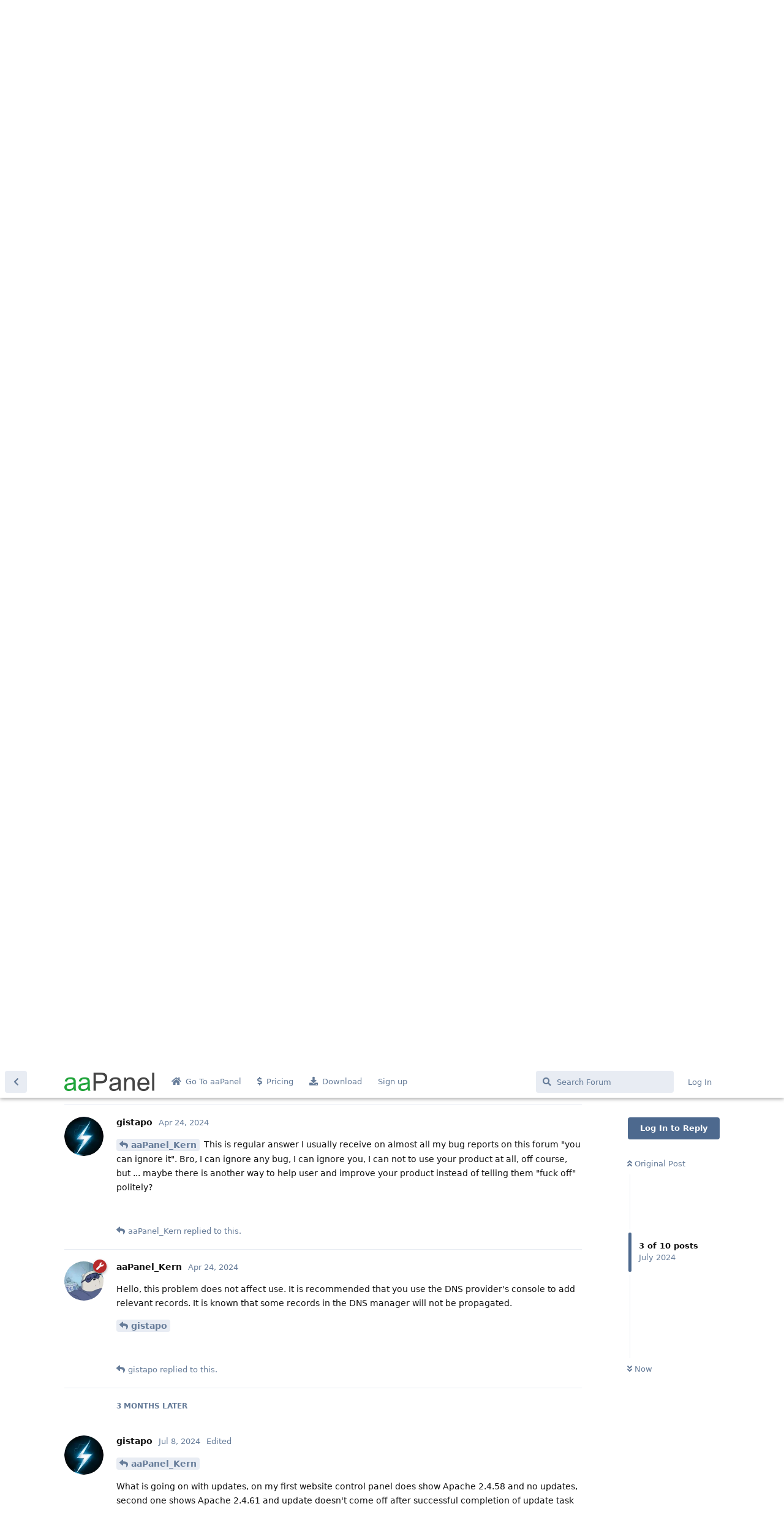

--- FILE ---
content_type: text/html; charset=utf-8
request_url: https://www.aapanel.com/forum/d/20079-dns-manager-36-update-failure/4
body_size: 7648
content:
<!doctype html>
<html  dir="ltr"        lang="en" >
    <head>
        <meta charset="utf-8">
        <title>DNS Manager 3.6 update failure - aaPanel - Free Hosting control panel. One-click LAMP/LEMP.</title>

        <link rel="stylesheet" href="https://www.aapanel.com/forum/assets/forum.css?v=a43958af">
<link rel="canonical" href="https://www.aapanel.com/forum/d/20079-dns-manager-36-update-failure">
<link rel="preload" href="https://www.aapanel.com/forum/assets/forum.css?v=a43958af" as="style">
<link rel="preload" href="https://www.aapanel.com/forum/assets/forum.js?v=a82d8f25" as="script">
<link rel="preload" href="https://www.aapanel.com/forum/assets/forum-en.js?v=5c52d337" as="script">
<link rel="preload" href="https://www.aapanel.com/forum/assets/fonts/fa-solid-900.woff2" as="font" type="font/woff2" crossorigin="">
<link rel="preload" href="https://www.aapanel.com/forum/assets/fonts/fa-regular-400.woff2" as="font" type="font/woff2" crossorigin="">
<meta name="viewport" content="width=device-width, initial-scale=1, maximum-scale=1, minimum-scale=1">
<meta name="description" content="Hello, When I try to run my current DNS Manager 3.6 update in App Store, script is failing because of incorrect logo icon path. cp: cannot create regular f...">
<meta name="theme-color" content="#4D698E">
<meta name="application-name" content="aaPanel - Free Hosting control panel. One-click LAMP/LEMP.">
<meta name="robots" content="index, follow">
<meta name="twitter:card" content="summary_large_image">
<meta name="twitter:image" content="https://www.aapanel.com/forum/assets/files/2024-04-23/1713869997-517202-image.png">
<meta name="twitter:title" content="DNS Manager 3.6 update failure">
<meta name="article:published_time" content="2024-04-23T11:05:23+00:00">
<meta name="twitter:description" content="Hello, When I try to run my current DNS Manager 3.6 update in App Store, script is failing because of incorrect logo icon path. cp: cannot create regular f...">
<meta name="twitter:url" content="https://www.aapanel.com/forum/d/20079-dns-manager-36-update-failure">
<link rel="shortcut icon" href="https://www.aapanel.com/forum/assets/favicon-xmv6bt7m.png">
<meta property="og:site_name" content="aaPanel - Free Hosting control panel. One-click LAMP/LEMP.">
<meta property="og:type" content="article">
<meta property="og:image" content="https://www.aapanel.com/forum/assets/files/2024-04-23/1713869997-517202-image.png">
<meta property="og:title" content="DNS Manager 3.6 update failure">
<meta property="og:description" content="Hello, When I try to run my current DNS Manager 3.6 update in App Store, script is failing because of incorrect logo icon path. cp: cannot create regular f...">
<meta property="og:url" content="https://www.aapanel.com/forum/d/20079-dns-manager-36-update-failure">
<script type="application/ld+json">[{"@context":"http:\/\/schema.org","@type":"QAPage","publisher":{"@type":"Organization","name":"aaPanel - Free Hosting control panel. One-click LAMP\/LEMP.","url":"https:\/\/www.aapanel.com\/forum","description":"Have questions about aaPanel or your website hosting control panel? Check out our forum for all your answers!","logo":"https:\/\/www.aapanel.com\/forum\/assets\/logo-kr3kouky.png"},"image":"https:\/\/www.aapanel.com/forum\/assets\/files\/2024-04-23\/1713869997-517202-image.png","headline":"DNS Manager 3.6 update failure","datePublished":"2024-04-23T11:05:23+00:00","description":"Hello, When I try to run my current DNS Manager 3.6 update in App Store, script is failing because of incorrect logo icon path. cp: cannot create regular f...","url":"https:\/\/www.aapanel.com\/forum\/d\/20079-dns-manager-36-update-failure","mainEntity":{"@type":"Question","name":"DNS Manager 3.6 update failure","text":"\u003Cp\u003EHello,\u003C\/p\u003E\n\n\u003Cp\u003EWhen I try to run my current DNS Manager 3.6 update in App Store, script is failing because of incorrect logo icon path.\u003C\/p\u003E\n\n\u003Cp\u003E\u003Ccode\u003Ecp: cannot create regular file \u2018\/www\/server\/panel\/static\/img\/soft_ico\/ico-dns_manager.png\u2019: No such file or directory\u003C\/code\u003E\u003Cbr\u003E\n\u003Cimg src=\"https:\/\/www.aapanel.com/forum\/assets\/files\/2024-04-23\/1713869997-517202-image.png\" title=\"\" alt=\"\"\u003E\u003C\/p\u003E\n\n\u003Cp\u003EI have CentOS Linux release 7.9.2009 (Core) installed and file location is different by some reason. Is it issue with incorrect path in the script or it has being changed by my OS?\u003C\/p\u003E\n\n\u003Cp\u003E\u003Ccode\u003E[root@server \/]# sudo locate ico-dns_manager.png\u003Cbr\u003E\n\/www\/server\/panel\/BTPanel\/static\/img\/soft_ico\/ico-dns_manager.png\u003C\/code\u003E\u003Cbr\u003E\n\u003Cimg src=\"https:\/\/www.aapanel.com/forum\/assets\/files\/2024-04-23\/1713870265-896696-image.png\" title=\"\" alt=\"\"\u003E\u003C\/p\u003E","dateCreated":"2024-04-23T11:05:23+00:00","author":{"@type":"Person","name":"gistapo"},"answerCount":9,"suggestedAnswer":[{"@type":"Answer","text":"\u003Cp\u003ESame problem\u003C\/p\u003E","dateCreated":"2024-04-23T11:16:13+00:00","url":"https:\/\/www.aapanel.com\/forum\/d\/20079-dns-manager-36-update-failure\/2","author":{"@type":"Person","name":"joseanz"},"upvoteCount":0},{"@type":"Answer","text":"\u003Cp\u003EHello, this problem does not affect use, you can ignore it\u003C\/p\u003E\n\n\u003Cp\u003E\u003Ca href=\"https:\/\/www.aapanel.com/forum\/d\/20079-dns-manager-36-update-failure\/1\" class=\"PostMention\" data-id=\"80578\" rel=\"\" target=\"\"\u003Egistapo\u003C\/a\u003E\u003C\/p\u003E \n\n\u003Cp\u003E\u003Ca href=\"https:\/\/www.aapanel.com/forum\/d\/20079-dns-manager-36-update-failure\/2\" class=\"PostMention\" data-id=\"80579\" rel=\"\" target=\"\"\u003Ejoseanz\u003C\/a\u003E\u003C\/p\u003E ","dateCreated":"2024-04-24T01:30:15+00:00","url":"https:\/\/www.aapanel.com\/forum\/d\/20079-dns-manager-36-update-failure\/3","author":{"@type":"Person","name":"aaPanel_Kern"},"upvoteCount":0},{"@type":"Answer","text":"\u003Cp\u003E\u003Ca href=\"https:\/\/www.aapanel.com/forum\/d\/20079-dns-manager-36-update-failure\/3\" class=\"PostMention\" data-id=\"80601\" rel=\"\" target=\"\"\u003EaaPanel_Kern\u003C\/a\u003E This is regular answer I usually receive on almost all my bug reports on this forum \"you can ignore it\". Bro, I can ignore any bug, I can ignore you, I can not to use your product at all, off course, but ... maybe there is another way to help user and improve your product instead of telling them \"fuck off\" politely?\u003C\/p\u003E","dateCreated":"2024-04-24T08:38:49+00:00","url":"https:\/\/www.aapanel.com\/forum\/d\/20079-dns-manager-36-update-failure\/4","author":{"@type":"Person","name":"gistapo"},"upvoteCount":0},{"@type":"Answer","text":"\u003Cp\u003EHello, this problem does not affect use. It is recommended that you use the DNS provider's console to add relevant records. It is known that some records in the DNS manager will not be propagated.\u003C\/p\u003E\n\n\u003Cp\u003E\u003Ca href=\"https:\/\/www.aapanel.com/forum\/d\/20079-dns-manager-36-update-failure\/4\" class=\"PostMention\" data-id=\"80660\" rel=\"\" target=\"\"\u003Egistapo\u003C\/a\u003E\u003C\/p\u003E ","dateCreated":"2024-04-24T09:35:28+00:00","url":"https:\/\/www.aapanel.com\/forum\/d\/20079-dns-manager-36-update-failure\/5","author":{"@type":"Person","name":"aaPanel_Kern"},"upvoteCount":0},{"@type":"Answer","text":"\u003Cp\u003E\u003Ca href=\"https:\/\/www.aapanel.com/forum\/d\/20079-dns-manager-36-update-failure\/5\" class=\"PostMention\" data-id=\"80667\" rel=\"\" target=\"\"\u003EaaPanel_Kern\u003C\/a\u003E\u003C\/p\u003E \n\n\u003Cp\u003EWhat is going on with updates, on my first website control panel does show Apache 2.4.58 and no updates, second one shows Apache 2.4.61 and update doesn't come off after successful completion of update task and in terminal I still see Apache is 2.4.58, not 2.4.61 as control panel says!\u003C\/p\u003E\n\n\u003Cp\u003E\u003Cimg src=\"https:\/\/www.aapanel.com\/forum\/assets\/files\/2024-07-08\/1720444857-588648-image.png\" title=\"\" alt=\"\"\u003E\u003C\/p\u003E\n\n\u003Cp\u003E\u003Cimg src=\"https:\/\/www.aapanel.com\/forum\/assets\/files\/2024-07-08\/1720444913-666134-image.png\" title=\"\" alt=\"\"\u003E\u003C\/p\u003E\n\n\u003Cp\u003E\u003Cimg src=\"https:\/\/www.aapanel.com\/forum\/assets\/files\/2024-07-08\/1720445072-558379-image.png\" title=\"\" alt=\"\"\u003E\u003C\/p\u003E\n","dateCreated":"2024-07-08T13:22:45+00:00","url":"https:\/\/www.aapanel.com\/forum\/d\/20079-dns-manager-36-update-failure\/6","author":{"@type":"Person","name":"gistapo"},"upvoteCount":0},{"@type":"Answer","text":"\u003Cp\u003EHello, the new installation is 2.4.61\u003Cbr\u003E\nWhat you use the command line to check is that the apache that comes with the system is not installed by aapanel.\u003C\/p\u003E\n\n\u003Cp\u003E\u003Ca href=\"https:\/\/www.aapanel.com/forum\/d\/20079-dns-manager-36-update-failure\/6\" class=\"PostMention\" data-id=\"85689\" rel=\"\" target=\"\"\u003Egistapo\u003C\/a\u003E\u003C\/p\u003E ","dateCreated":"2024-07-09T01:28:19+00:00","url":"https:\/\/www.aapanel.com\/forum\/d\/20079-dns-manager-36-update-failure\/7","author":{"@type":"Person","name":"aaPanel_Kern"},"upvoteCount":0},{"@type":"Answer","text":"\u003Cp\u003E\u003Ca href=\"https:\/\/www.aapanel.com/forum\/d\/20079-dns-manager-36-update-failure\/7\" class=\"PostMention\" data-id=\"85697\" rel=\"\" target=\"\"\u003EaaPanel_Kern\u003C\/a\u003E\u003C\/p\u003E \n\n\u003Cp\u003EOk, what about screenshot A from first server, it shows 2.4.58 installed and no updates available and screenshot B from second server with 2.4.61 installed and still shows Update? How you can explain this? This is two different servers.\u003C\/p\u003E","dateCreated":"2024-07-09T10:49:33+00:00","url":"https:\/\/www.aapanel.com\/forum\/d\/20079-dns-manager-36-update-failure\/8","author":{"@type":"Person","name":"gistapo"},"upvoteCount":0},{"@type":"Answer","text":"\u003Cp\u003EHello, try to manually update app list. Can it be displayed normally?\u003C\/p\u003E\n\n\u003Cp\u003E\u003Ca href=\"https:\/\/www.aapanel.com/forum\/d\/20079-dns-manager-36-update-failure\/8\" class=\"PostMention\" data-id=\"85727\" rel=\"\" target=\"\"\u003Egistapo\u003C\/a\u003E\u003C\/p\u003E ","dateCreated":"2024-07-10T01:25:14+00:00","url":"https:\/\/www.aapanel.com\/forum\/d\/20079-dns-manager-36-update-failure\/9","author":{"@type":"Person","name":"aaPanel_Kern"},"upvoteCount":0},{"@type":"Answer","text":"\u003Cp\u003E\u003Ca href=\"https:\/\/www.aapanel.com/forum\/d\/20079-dns-manager-36-update-failure\/9\" class=\"PostMention\" data-id=\"85736\" rel=\"\" target=\"\"\u003EaaPanel_Kern\u003C\/a\u003E\u003C\/p\u003E \n\n\u003Cp\u003EWhatever you did on your end, but it is fixed now.\u003C\/p\u003E\n\n\u003Cp\u003E1) When I logged in on server A control panel, on installed app list page today, where Apache v2.4.58 were installed and \"Update:  link were missing, now \"Update\" link appeared in \"Operation\" column. I clicked it and after successful completion refreshed the page, now everything looks correct.\u003Cbr\u003E\n\u003Cimg src=\"https:\/\/www.aapanel.com\/forum\/assets\/files\/2024-07-10\/1720599667-917662-image.png\" title=\"\" alt=\"\"\u003E\u003C\/p\u003E\n\n\u003Cp\u003E2) On server B, where Apache v2.4.61 were installed, \"Update\" link in \"Operation\" column has disappeared, now everything is correct.\u003C\/p\u003E\n\n\u003Cp\u003E\u003Cimg src=\"https:\/\/www.aapanel.com\/forum\/assets\/files\/2024-07-10\/1720599791-247112-image.png\" title=\"\" alt=\"\"\u003E\u003C\/p\u003E\n","dateCreated":"2024-07-10T08:24:57+00:00","url":"https:\/\/www.aapanel.com\/forum\/d\/20079-dns-manager-36-update-failure\/10","author":{"@type":"Person","name":"gistapo"},"upvoteCount":1}]}},{"@context":"http:\/\/schema.org","@type":"BreadcrumbList","itemListElement":{"@type":"ListItem","name":"Support","item":"https:\/\/www.aapanel.com\/forum\/t\/support","position":1}},{"@context":"http:\/\/schema.org","@type":"WebSite","url":"https:\/\/www.aapanel.com\/forum\/","potentialAction":{"@type":"SearchAction","target":"https:\/\/www.aapanel.com\/forum\/?q={search_term_string}","query-input":"required name=search_term_string"}}]</script>
<!-- Global Site Tag (gtag.js) - Google Analytics -->
<script async src="https://www.googletagmanager.com/gtag/js?id=G-CT2GMTF7N9"></script>
<script>
    window.dataLayer = window.dataLayer || [];
    function gtag(){dataLayer.push(arguments);}
    gtag('js', new Date());
</script>

    </head>

    <body>
        <div id="app" class="App">

    <div id="app-navigation" class="App-navigation"></div>

    <div id="drawer" class="App-drawer">

        <header id="header" class="App-header">
            <div id="header-navigation" class="Header-navigation"></div>
            <div class="container">
                <div class="Header-title">
                    <a href="https://www.aapanel.com/forum" id="home-link">
                                                    <img src="https://www.aapanel.com/forum/assets/logo-kr3kouky.png" alt="aaPanel - Free Hosting control panel. One-click LAMP/LEMP." class="Header-logo">
                                            </a>
                </div>
                <div id="header-primary" class="Header-primary"></div>
                <div id="header-secondary" class="Header-secondary"></div>
            </div>
        </header>

    </div>

    <main class="App-content">
        <div id="content"></div>

        <div id="flarum-loading" style="display: none">
    Loading...
</div>

<noscript>
    <div class="Alert">
        <div class="container">
            This site is best viewed in a modern browser with JavaScript enabled.
        </div>
    </div>
</noscript>

<div id="flarum-loading-error" style="display: none">
    <div class="Alert">
        <div class="container">
            Something went wrong while trying to load the full version of this site. Try hard-refreshing this page to fix the error.
        </div>
    </div>
</div>

<noscript id="flarum-content">
    <div class="container">
    <h1>DNS Manager 3.6 update failure</h1>

    <div>
                    <article>
                                <div class="PostUser"><h3 class="PostUser-name">gistapo</h3></div>
                <div class="Post-body">
                    <p>Hello,</p>

<p>When I try to run my current DNS Manager 3.6 update in App Store, script is failing because of incorrect logo icon path.</p>

<p><code>cp: cannot create regular file ‘/www/server/panel/static/img/soft_ico/ico-dns_manager.png’: No such file or directory</code><br>
<img src="https://www.aapanel.com/forum/assets/files/2024-04-23/1713869997-517202-image.png" title="" alt=""></p>

<p>I have CentOS Linux release 7.9.2009 (Core) installed and file location is different by some reason. Is it issue with incorrect path in the script or it has being changed by my OS?</p>

<p><code>[root@server /]# sudo locate ico-dns_manager.png<br>
/www/server/panel/BTPanel/static/img/soft_ico/ico-dns_manager.png</code><br>
<img src="https://www.aapanel.com/forum/assets/files/2024-04-23/1713870265-896696-image.png" title="" alt=""></p>
                </div>
            </article>

            <hr>
                    <article>
                                <div class="PostUser"><h3 class="PostUser-name">aaPanel_Kern</h3></div>
                <div class="Post-body">
                    <p>Hello, this problem does not affect use, you can ignore it</p>

<p><a href="https://www.aapanel.com/forum/d/20079-dns-manager-36-update-failure/1" class="PostMention" data-id="80578" rel="" target="">gistapo</a></p> 

<p><a href="https://www.aapanel.com/forum/d/20079-dns-manager-36-update-failure/2" class="PostMention" data-id="80579" rel="" target="">joseanz</a></p> 
                </div>
            </article>

            <hr>
                    <article>
                                <div class="PostUser"><h3 class="PostUser-name">joseanz</h3></div>
                <div class="Post-body">
                    <p>Same problem</p>
                </div>
            </article>

            <hr>
                    <article>
                                <div class="PostUser"><h3 class="PostUser-name">gistapo</h3></div>
                <div class="Post-body">
                    <p><a href="https://www.aapanel.com/forum/d/20079-dns-manager-36-update-failure/3" class="PostMention" data-id="80601" rel="" target="">aaPanel_Kern</a> This is regular answer I usually receive on almost all my bug reports on this forum "you can ignore it". Bro, I can ignore any bug, I can ignore you, I can not to use your product at all, off course, but ... maybe there is another way to help user and improve your product instead of telling them "fuck off" politely?</p>
                </div>
            </article>

            <hr>
                    <article>
                                <div class="PostUser"><h3 class="PostUser-name">aaPanel_Kern</h3></div>
                <div class="Post-body">
                    <p>Hello, this problem does not affect use. It is recommended that you use the DNS provider's console to add relevant records. It is known that some records in the DNS manager will not be propagated.</p>

<p><a href="https://www.aapanel.com/forum/d/20079-dns-manager-36-update-failure/4" class="PostMention" data-id="80660" rel="" target="">gistapo</a></p> 
                </div>
            </article>

            <hr>
                    <article>
                                <div class="PostUser"><h3 class="PostUser-name">gistapo</h3></div>
                <div class="Post-body">
                    <p><a href="https://www.aapanel.com/forum/d/20079-dns-manager-36-update-failure/5" class="PostMention" data-id="80667" rel="" target="">aaPanel_Kern</a></p> 

<p>What is going on with updates, on my first website control panel does show Apache 2.4.58 and no updates, second one shows Apache 2.4.61 and update doesn't come off after successful completion of update task and in terminal I still see Apache is 2.4.58, not 2.4.61 as control panel says!</p>

<p><img src="https://www.aapanel.com/forum/assets/files/2024-07-08/1720444857-588648-image.png" title="" alt=""></p>

<p><img src="https://www.aapanel.com/forum/assets/files/2024-07-08/1720444913-666134-image.png" title="" alt=""></p>

<p><img src="https://www.aapanel.com/forum/assets/files/2024-07-08/1720445072-558379-image.png" title="" alt=""></p>

                </div>
            </article>

            <hr>
                    <article>
                                <div class="PostUser"><h3 class="PostUser-name">aaPanel_Kern</h3></div>
                <div class="Post-body">
                    <p>Hello, the new installation is 2.4.61<br>
What you use the command line to check is that the apache that comes with the system is not installed by aapanel.</p>

<p><a href="https://www.aapanel.com/forum/d/20079-dns-manager-36-update-failure/6" class="PostMention" data-id="85689" rel="" target="">gistapo</a></p> 
                </div>
            </article>

            <hr>
                    <article>
                                <div class="PostUser"><h3 class="PostUser-name">gistapo</h3></div>
                <div class="Post-body">
                    <p><a href="https://www.aapanel.com/forum/d/20079-dns-manager-36-update-failure/7" class="PostMention" data-id="85697" rel="" target="">aaPanel_Kern</a></p> 

<p>Ok, what about screenshot A from first server, it shows 2.4.58 installed and no updates available and screenshot B from second server with 2.4.61 installed and still shows Update? How you can explain this? This is two different servers.</p>
                </div>
            </article>

            <hr>
                    <article>
                                <div class="PostUser"><h3 class="PostUser-name">aaPanel_Kern</h3></div>
                <div class="Post-body">
                    <p>Hello, try to manually update app list. Can it be displayed normally?</p>

<p><a href="https://www.aapanel.com/forum/d/20079-dns-manager-36-update-failure/8" class="PostMention" data-id="85727" rel="" target="">gistapo</a></p> 
                </div>
            </article>

            <hr>
                    <article>
                                <div class="PostUser"><h3 class="PostUser-name">gistapo</h3></div>
                <div class="Post-body">
                    <p><a href="https://www.aapanel.com/forum/d/20079-dns-manager-36-update-failure/9" class="PostMention" data-id="85736" rel="" target="">aaPanel_Kern</a></p> 

<p>Whatever you did on your end, but it is fixed now.</p>

<p>1) When I logged in on server A control panel, on installed app list page today, where Apache v2.4.58 were installed and "Update:  link were missing, now "Update" link appeared in "Operation" column. I clicked it and after successful completion refreshed the page, now everything looks correct.<br>
<img src="https://www.aapanel.com/forum/assets/files/2024-07-10/1720599667-917662-image.png" title="" alt=""></p>

<p>2) On server B, where Apache v2.4.61 were installed, "Update" link in "Operation" column has disappeared, now everything is correct.</p>

<p><img src="https://www.aapanel.com/forum/assets/files/2024-07-10/1720599791-247112-image.png" title="" alt=""></p>

                </div>
            </article>

            <hr>
            </div>

    
    </div>

</noscript>


        <div class="App-composer">
            <div class="container">
                <div id="composer"></div>
            </div>
        </div>
    </main>

</div>

<div style="text-align: center; margin: 10px 0; font-family: Arial, sans-serif; font-size: 13px; color: #555;">
  <span style="margin-right: 15px;">Connect with us:</span>
  
  <a href="https://t.me/aapanel_official" target="_blank"
     style="display: inline-flex; align-items: center; gap: 4px; background-color: #0088cc; color: white; padding: 5px 10px; border-radius: 3px; text-decoration: none; margin-right: 8px;">
     <span style="font-size: 13px;">📨</span> Telegram
  </a>
  
  <a href="https://discord.gg/Tya5yceBpd" target="_blank"
     style="display: inline-flex; align-items: center; gap: 4px; background-color: #5865F2; color: white; padding: 5px 10px; border-radius: 3px; text-decoration: none; margin-right: 15px;">
     <span style="font-size: 13px;">💬</span> Discord
  </a>
  
  <span>Email: <a href="/cdn-cgi/l/email-protection#7a090f0a0a15080e3a1b1b0a1b141f1654191517" style="color: #50b764; text-decoration: none;"><span class="__cf_email__" data-cfemail="34474144445b464074555544555a51581a575b59">[email&#160;protected]</span></a></span>
</div>


        <div id="modal"></div>
        <div id="alerts"></div>

        <script data-cfasync="false" src="/cdn-cgi/scripts/5c5dd728/cloudflare-static/email-decode.min.js"></script><script>
            document.getElementById('flarum-loading').style.display = 'block';
            var flarum = {extensions: {}};
        </script>

        <script src="https://www.aapanel.com/forum/assets/forum.js?v=a82d8f25"></script>
<script src="https://www.aapanel.com/forum/assets/forum-en.js?v=5c52d337"></script>

        <script id="flarum-json-payload" type="application/json">{"resources":[{"type":"forums","id":"1","attributes":{"title":"aaPanel - Free Hosting control panel. One-click LAMP\/LEMP.","description":"Have questions about aaPanel or your website hosting control panel? Check out our forum for all your answers!","showLanguageSelector":true,"baseUrl":"https:\/\/www.aapanel.com\/forum","basePath":"\/forum","baseOrigin":"https:\/\/www.aapanel.com","debug":false,"apiUrl":"https:\/\/www.aapanel.com\/forum\/api","welcomeTitle":"aaPanel, Free and Easy-to-use Hosting Control Panel","welcomeMessage":"\u003Cdiv style=\u0022text-align: center; margin: 15px 0; font-family: Arial, sans-serif;\u0022\u003E\n  \u003Cp style=\u0022margin-bottom: 12px; color: #555; font-size: 14px;\u0022\u003E\n    Connect with us for support and updates:\n  \u003C\/p\u003E\n\n  \u003Cdiv style=\u0022display: inline-flex; gap: 10px; margin: 0 auto 8px; flex-wrap: wrap; justify-content: center;\u0022\u003E\n      \u003Ca href=\u0022https:\/\/www.aapanel.com\/new\/download.html?invite_code=forum\u0022 target=\u0022_blank\u0022 rel=\u0022noopener\u0022\n       style=\u0022display: inline-flex; align-items: center; gap: 5px; background-color: #20a53a; color: white; padding: 8px 15px; border-radius: 4px; text-decoration: none; font-size: 13px;\u0022\u003E\n       \u003Cspan style=\u0022font-size: 15px;\u0022\u003E\u2b07\ufe0f\u003C\/span\u003E Install aaPanel\n    \u003C\/a\u003E\n    \u003Ca href=\u0022https:\/\/t.me\/aapanel_official\u0022 target=\u0022_blank\u0022 rel=\u0022noopener\u0022\n       style=\u0022display: inline-flex; align-items: center; gap: 5px; background-color: #0088cc; color: white; padding: 8px 15px; border-radius: 4px; text-decoration: none; font-size: 13px;\u0022\u003E\n       \u003Cspan style=\u0022font-size: 15px;\u0022\u003E\ud83d\udce8\u003C\/span\u003E Telegram\n    \u003C\/a\u003E\n    \n    \u003Ca href=\u0022https:\/\/discord.gg\/Tya5yceBpd\u0022 target=\u0022_blank\u0022 rel=\u0022noopener\u0022\n       style=\u0022display: inline-flex; align-items: center; gap: 5px; background-color: #5865F2; color: white; padding: 8px 15px; border-radius: 4px; text-decoration: none; font-size: 13px;\u0022\u003E\n       \u003Cspan style=\u0022font-size: 15px;\u0022\u003E\ud83d\udcac\u003C\/span\u003E Discord\n    \u003C\/a\u003E\n  \u003C\/div\u003E\n\n  \u003Cdiv style=\u0022color: #777; font-size: 12px;\u0022\u003E\n    Email support: \u003Ca href=\u0022mailto:support@aapanel.com\u0022 style=\u0022color: #50b764; text-decoration: none;\u0022\u003Esupport@aapanel.com\u003C\/a\u003E\n  \u003C\/div\u003E\n\u003C\/div\u003E","themePrimaryColor":"#4D698E","themeSecondaryColor":"#4D698E","logoUrl":"https:\/\/www.aapanel.com\/forum\/assets\/logo-kr3kouky.png","faviconUrl":"https:\/\/www.aapanel.com\/forum\/assets\/favicon-xmv6bt7m.png","headerHtml":"","footerHtml":"\u003Cdiv style=\u0022text-align: center; margin: 10px 0; font-family: Arial, sans-serif; font-size: 13px; color: #555;\u0022\u003E\n  \u003Cspan style=\u0022margin-right: 15px;\u0022\u003EConnect with us:\u003C\/span\u003E\n  \n  \u003Ca href=\u0022https:\/\/t.me\/aapanel_official\u0022 target=\u0022_blank\u0022\n     style=\u0022display: inline-flex; align-items: center; gap: 4px; background-color: #0088cc; color: white; padding: 5px 10px; border-radius: 3px; text-decoration: none; margin-right: 8px;\u0022\u003E\n     \u003Cspan style=\u0022font-size: 13px;\u0022\u003E\ud83d\udce8\u003C\/span\u003E Telegram\n  \u003C\/a\u003E\n  \n  \u003Ca href=\u0022https:\/\/discord.gg\/Tya5yceBpd\u0022 target=\u0022_blank\u0022\n     style=\u0022display: inline-flex; align-items: center; gap: 4px; background-color: #5865F2; color: white; padding: 5px 10px; border-radius: 3px; text-decoration: none; margin-right: 15px;\u0022\u003E\n     \u003Cspan style=\u0022font-size: 13px;\u0022\u003E\ud83d\udcac\u003C\/span\u003E Discord\n  \u003C\/a\u003E\n  \n  \u003Cspan\u003EEmail: \u003Ca href=\u0022mailto:support@aapanel.com\u0022 style=\u0022color: #50b764; text-decoration: none;\u0022\u003Esupport@aapanel.com\u003C\/a\u003E\u003C\/span\u003E\n\u003C\/div\u003E","allowSignUp":false,"defaultRoute":"\/all","canViewForum":true,"canStartDiscussion":false,"canSearchUsers":true,"canCreateAccessToken":false,"canModerateAccessTokens":false,"assetsBaseUrl":"https:\/\/www.aapanel.com\/forum\/assets","canViewFlags":false,"guidelinesUrl":null,"canBypassTagCounts":false,"minPrimaryTags":"1","maxPrimaryTags":"1","minSecondaryTags":"0","maxSecondaryTags":"3","fof-upload.canUpload":false,"fof-upload.canDownload":false,"fof-upload.composerButtonVisiblity":"both","canStartPolls":false,"canStartGlobalPolls":false,"canUploadPollImages":false,"globalPollsEnabled":false,"allowPollOptionImage":false,"pollMaxOptions":10,"canSelectBestAnswerOwnPost":false,"useAlternativeBestAnswerUi":true,"showBestAnswerFilterUi":true,"fof-best-answer.show_max_lines":0,"solutionSearchEnabled":true,"allowUsernameMentionFormat":true},"relationships":{"groups":{"data":[{"type":"groups","id":"1"},{"type":"groups","id":"2"},{"type":"groups","id":"3"},{"type":"groups","id":"4"},{"type":"groups","id":"5"}]},"tags":{"data":[{"type":"tags","id":"1"},{"type":"tags","id":"4"},{"type":"tags","id":"11"}]},"links":{"data":[{"type":"links","id":"1"},{"type":"links","id":"2"},{"type":"links","id":"3"},{"type":"links","id":"4"}]}}},{"type":"groups","id":"1","attributes":{"nameSingular":"Admin","namePlural":"Admins","color":"#B72A2A","icon":"fas fa-wrench","isHidden":0}},{"type":"groups","id":"2","attributes":{"nameSingular":"Guest","namePlural":"Guests","color":null,"icon":null,"isHidden":0}},{"type":"groups","id":"3","attributes":{"nameSingular":"Member","namePlural":"Members","color":null,"icon":null,"isHidden":0}},{"type":"groups","id":"4","attributes":{"nameSingular":"Mod","namePlural":"Mods","color":"#80349E","icon":"fas fa-bolt","isHidden":0}},{"type":"groups","id":"5","attributes":{"nameSingular":"Supporter","namePlural":"Supporter","color":"","icon":"fas fa-hands-helping","isHidden":0}},{"type":"tags","id":"1","attributes":{"name":"Discussion","description":"Office Hours \uff1aFrom Monday to Saturdays 9:00 - 18:00.(GMT+8)","slug":"discussion","color":"#4F94CD","backgroundUrl":null,"backgroundMode":null,"icon":"","discussionCount":1374,"position":1,"defaultSort":null,"isChild":false,"isHidden":false,"lastPostedAt":"2026-01-20T08:21:42+00:00","canStartDiscussion":false,"canAddToDiscussion":false,"isQnA":true,"reminders":false}},{"type":"tags","id":"4","attributes":{"name":"Official","description":"","slug":"official","color":"#20a53a","backgroundUrl":null,"backgroundMode":null,"icon":"","discussionCount":322,"position":0,"defaultSort":null,"isChild":false,"isHidden":true,"lastPostedAt":"2026-01-15T03:45:49+00:00","canStartDiscussion":false,"canAddToDiscussion":false,"isQnA":false,"reminders":false}},{"type":"tags","id":"11","attributes":{"name":"Support","description":"Panel, plug-in and other installation support","slug":"support","color":"#CD8162","backgroundUrl":null,"backgroundMode":null,"icon":"","discussionCount":7196,"position":2,"defaultSort":null,"isChild":false,"isHidden":false,"lastPostedAt":"2026-01-20T14:12:53+00:00","canStartDiscussion":false,"canAddToDiscussion":false,"isQnA":true,"reminders":false}},{"type":"links","id":"1","attributes":{"id":1,"title":"Go To aaPanel","icon":"fas fa-home","url":"https:\/\/www.aapanel.com","position":null,"isInternal":false,"isNewtab":true,"useRelMe":0,"isChild":false,"visibility":"everyone"}},{"type":"links","id":"2","attributes":{"id":2,"title":"Pricing","icon":"fas fa-dollar-sign","url":"https:\/\/www.aapanel.com\/new\/pricing.html","position":null,"isInternal":false,"isNewtab":true,"useRelMe":0,"isChild":false,"visibility":"everyone"}},{"type":"links","id":"3","attributes":{"id":3,"title":"Download","icon":"fas fa-download","url":"https:\/\/www.aapanel.com\/new\/download.html","position":null,"isInternal":false,"isNewtab":false,"useRelMe":0,"isChild":false,"visibility":"everyone"}},{"type":"links","id":"4","attributes":{"id":4,"title":"Sign up","icon":"","url":"https:\/\/www.aapanel.com\/user_admin\/register","position":null,"isInternal":false,"isNewtab":false,"useRelMe":0,"isChild":false,"visibility":"everyone"}}],"session":{"userId":0,"csrfToken":"9KJJPQSCcczxG6vFQFCfdtertlMpj57RTEcD2q42"},"locales":{"en":"Default"},"locale":"en","googleTrackingCode":"G-CT2GMTF7N9","apiDocument":{"data":{"type":"discussions","id":"20079","attributes":{"title":"DNS Manager 3.6 update failure","slug":"20079-dns-manager-36-update-failure","commentCount":10,"participantCount":3,"createdAt":"2024-04-23T11:05:23+00:00","lastPostedAt":"2024-07-10T08:24:57+00:00","lastPostNumber":10,"canReply":false,"canRename":false,"canDelete":false,"canHide":false,"isApproved":true,"hasBestAnswer":false,"bestAnswerSetAt":null,"canTag":false,"hasPoll":false,"canStartPoll":false,"canSelectBestAnswer":false,"isSticky":false,"canSticky":false,"isLocked":false,"canLock":false},"relationships":{"user":{"data":{"type":"users","id":"17443"}},"posts":{"data":[{"type":"posts","id":"80578"},{"type":"posts","id":"80579"},{"type":"posts","id":"80601"},{"type":"posts","id":"80660"},{"type":"posts","id":"80667"},{"type":"posts","id":"85689"},{"type":"posts","id":"85697"},{"type":"posts","id":"85727"},{"type":"posts","id":"85736"},{"type":"posts","id":"85790"}]},"tags":{"data":[{"type":"tags","id":"11"}]}}},"included":[{"type":"users","id":"17443","attributes":{"username":"gistapo","displayName":"gistapo","avatarUrl":"https:\/\/www.aapanel.com\/forum\/assets\/avatars\/MbUrVgRnGESHPGZt.png","slug":"gistapo","joinTime":"2022-01-31T17:37:04+00:00","discussionCount":12,"commentCount":32,"canEdit":false,"canEditCredentials":false,"canEditGroups":false,"canDelete":false,"lastSeenAt":"2025-12-11T09:36:54+00:00","canSuspend":false,"canSpamblock":false,"fof-upload-uploadCountCurrent":null,"fof-upload-uploadCountAll":null,"bestAnswerCount":0},"relationships":{"groups":{"data":[]}}},{"type":"users","id":"18749","attributes":{"username":"aaPanel_Kern","displayName":"aaPanel_Kern","avatarUrl":"https:\/\/www.aapanel.com\/forum\/assets\/avatars\/xjdPyIw3qOxfgIM8.png","slug":"aaPanel_Kern","joinTime":"2022-03-09T10:05:26+00:00","discussionCount":175,"commentCount":25947,"canEdit":false,"canEditCredentials":false,"canEditGroups":false,"canDelete":false,"lastSeenAt":"2026-01-20T10:28:33+00:00","canSuspend":false,"canSpamblock":false,"fof-upload-uploadCountCurrent":null,"fof-upload-uploadCountAll":null,"bestAnswerCount":1222},"relationships":{"groups":{"data":[{"type":"groups","id":"1"}]}}},{"type":"users","id":"600","attributes":{"username":"joseanz","displayName":"joseanz","avatarUrl":null,"slug":"joseanz","joinTime":"2019-09-22T21:17:13+00:00","discussionCount":4,"commentCount":25,"canEdit":false,"canEditCredentials":false,"canEditGroups":false,"canDelete":false,"lastSeenAt":"2025-02-10T18:18:54+00:00","canSuspend":false,"canSpamblock":false,"fof-upload-uploadCountCurrent":null,"fof-upload-uploadCountAll":null,"bestAnswerCount":0},"relationships":{"groups":{"data":[]}}},{"type":"posts","id":"80578","attributes":{"number":1,"createdAt":"2024-04-23T11:05:23+00:00","contentType":"comment","contentHtml":"\u003Cp\u003EHello,\u003C\/p\u003E\n\n\u003Cp\u003EWhen I try to run my current DNS Manager 3.6 update in App Store, script is failing because of incorrect logo icon path.\u003C\/p\u003E\n\n\u003Cp\u003E\u003Ccode\u003Ecp: cannot create regular file \u2018\/www\/server\/panel\/static\/img\/soft_ico\/ico-dns_manager.png\u2019: No such file or directory\u003C\/code\u003E\u003Cbr\u003E\n\u003Cimg src=\u0022https:\/\/www.aapanel.com/forum\/assets\/files\/2024-04-23\/1713869997-517202-image.png\u0022 title=\u0022\u0022 alt=\u0022\u0022\u003E\u003C\/p\u003E\n\n\u003Cp\u003EI have CentOS Linux release 7.9.2009 (Core) installed and file location is different by some reason. Is it issue with incorrect path in the script or it has being changed by my OS?\u003C\/p\u003E\n\n\u003Cp\u003E\u003Ccode\u003E[root@server \/]# sudo locate ico-dns_manager.png\u003Cbr\u003E\n\/www\/server\/panel\/BTPanel\/static\/img\/soft_ico\/ico-dns_manager.png\u003C\/code\u003E\u003Cbr\u003E\n\u003Cimg src=\u0022https:\/\/www.aapanel.com/forum\/assets\/files\/2024-04-23\/1713870265-896696-image.png\u0022 title=\u0022\u0022 alt=\u0022\u0022\u003E\u003C\/p\u003E","renderFailed":false,"canEdit":false,"canDelete":false,"canHide":false,"mentionedByCount":1,"canFlag":false,"isApproved":true,"canApprove":false,"canStartPoll":false,"canLike":false,"likesCount":0},"relationships":{"discussion":{"data":{"type":"discussions","id":"20079"}},"user":{"data":{"type":"users","id":"17443"}},"polls":{"data":[]},"mentionedBy":{"data":[{"type":"posts","id":"80601"}]},"likes":{"data":[]}}},{"type":"posts","id":"80601","attributes":{"number":3,"createdAt":"2024-04-24T01:30:15+00:00","contentType":"comment","contentHtml":"\u003Cp\u003EHello, this problem does not affect use, you can ignore it\u003C\/p\u003E\n\n\u003Cp\u003E\u003Ca href=\u0022https:\/\/www.aapanel.com/forum\/d\/20079-dns-manager-36-update-failure\/1\u0022 class=\u0022PostMention\u0022 data-id=\u002280578\u0022 rel=\u0022\u0022 target=\u0022\u0022\u003Egistapo\u003C\/a\u003E\u003C\/p\u003E \n\n\u003Cp\u003E\u003Ca href=\u0022https:\/\/www.aapanel.com/forum\/d\/20079-dns-manager-36-update-failure\/2\u0022 class=\u0022PostMention\u0022 data-id=\u002280579\u0022 rel=\u0022\u0022 target=\u0022\u0022\u003Ejoseanz\u003C\/a\u003E\u003C\/p\u003E ","renderFailed":false,"mentionedByCount":1,"canEdit":false,"canDelete":false,"canHide":false,"canFlag":false,"isApproved":true,"canApprove":false,"canStartPoll":false,"canLike":false,"likesCount":0},"relationships":{"user":{"data":{"type":"users","id":"18749"}},"discussion":{"data":{"type":"discussions","id":"20079"}},"polls":{"data":[]},"mentionedBy":{"data":[{"type":"posts","id":"80660"}]},"likes":{"data":[]}}},{"type":"posts","id":"80579","attributes":{"number":2,"createdAt":"2024-04-23T11:16:13+00:00","contentType":"comment","contentHtml":"\u003Cp\u003ESame problem\u003C\/p\u003E","renderFailed":false,"canEdit":false,"canDelete":false,"canHide":false,"mentionedByCount":1,"canFlag":false,"isApproved":true,"canApprove":false,"canStartPoll":false,"canLike":false,"likesCount":0},"relationships":{"discussion":{"data":{"type":"discussions","id":"20079"}},"user":{"data":{"type":"users","id":"600"}},"polls":{"data":[]},"mentionedBy":{"data":[{"type":"posts","id":"80601"}]},"likes":{"data":[]}}},{"type":"posts","id":"80660","attributes":{"number":4,"createdAt":"2024-04-24T08:38:49+00:00","contentType":"comment","contentHtml":"\u003Cp\u003E\u003Ca href=\u0022https:\/\/www.aapanel.com/forum\/d\/20079-dns-manager-36-update-failure\/3\u0022 class=\u0022PostMention\u0022 data-id=\u002280601\u0022 rel=\u0022\u0022 target=\u0022\u0022\u003EaaPanel_Kern\u003C\/a\u003E This is regular answer I usually receive on almost all my bug reports on this forum \u0022you can ignore it\u0022. Bro, I can ignore any bug, I can ignore you, I can not to use your product at all, off course, but ... maybe there is another way to help user and improve your product instead of telling them \u0022fuck off\u0022 politely?\u003C\/p\u003E","renderFailed":false,"mentionedByCount":1,"canEdit":false,"canDelete":false,"canHide":false,"canFlag":false,"isApproved":true,"canApprove":false,"canStartPoll":false,"canLike":false,"likesCount":0},"relationships":{"user":{"data":{"type":"users","id":"17443"}},"discussion":{"data":{"type":"discussions","id":"20079"}},"polls":{"data":[]},"mentionedBy":{"data":[{"type":"posts","id":"80667"}]},"likes":{"data":[]}}},{"type":"posts","id":"80667","attributes":{"number":5,"createdAt":"2024-04-24T09:35:28+00:00","contentType":"comment","contentHtml":"\u003Cp\u003EHello, this problem does not affect use. It is recommended that you use the DNS provider\u0027s console to add relevant records. It is known that some records in the DNS manager will not be propagated.\u003C\/p\u003E\n\n\u003Cp\u003E\u003Ca href=\u0022https:\/\/www.aapanel.com/forum\/d\/20079-dns-manager-36-update-failure\/4\u0022 class=\u0022PostMention\u0022 data-id=\u002280660\u0022 rel=\u0022\u0022 target=\u0022\u0022\u003Egistapo\u003C\/a\u003E\u003C\/p\u003E ","renderFailed":false,"mentionedByCount":1,"canEdit":false,"canDelete":false,"canHide":false,"canFlag":false,"isApproved":true,"canApprove":false,"canStartPoll":false,"canLike":false,"likesCount":0},"relationships":{"user":{"data":{"type":"users","id":"18749"}},"discussion":{"data":{"type":"discussions","id":"20079"}},"polls":{"data":[]},"mentionedBy":{"data":[{"type":"posts","id":"85689"}]},"likes":{"data":[]}}},{"type":"posts","id":"85689","attributes":{"number":6,"createdAt":"2024-07-08T13:22:45+00:00","contentType":"comment","contentHtml":"\u003Cp\u003E\u003Ca href=\u0022https:\/\/www.aapanel.com/forum\/d\/20079-dns-manager-36-update-failure\/5\u0022 class=\u0022PostMention\u0022 data-id=\u002280667\u0022 rel=\u0022\u0022 target=\u0022\u0022\u003EaaPanel_Kern\u003C\/a\u003E\u003C\/p\u003E \n\n\u003Cp\u003EWhat is going on with updates, on my first website control panel does show Apache 2.4.58 and no updates, second one shows Apache 2.4.61 and update doesn\u0027t come off after successful completion of update task and in terminal I still see Apache is 2.4.58, not 2.4.61 as control panel says!\u003C\/p\u003E\n\n\u003Cp\u003E\u003Cimg src=\u0022https:\/\/www.aapanel.com\/forum\/assets\/files\/2024-07-08\/1720444857-588648-image.png\u0022 title=\u0022\u0022 alt=\u0022\u0022\u003E\u003C\/p\u003E\n\n\u003Cp\u003E\u003Cimg src=\u0022https:\/\/www.aapanel.com\/forum\/assets\/files\/2024-07-08\/1720444913-666134-image.png\u0022 title=\u0022\u0022 alt=\u0022\u0022\u003E\u003C\/p\u003E\n\n\u003Cp\u003E\u003Cimg src=\u0022https:\/\/www.aapanel.com\/forum\/assets\/files\/2024-07-08\/1720445072-558379-image.png\u0022 title=\u0022\u0022 alt=\u0022\u0022\u003E\u003C\/p\u003E\n","renderFailed":false,"mentionedByCount":1,"editedAt":"2024-07-08T13:24:36+00:00","canEdit":false,"canDelete":false,"canHide":false,"canFlag":false,"isApproved":true,"canApprove":false,"canStartPoll":false,"canLike":false,"likesCount":0},"relationships":{"user":{"data":{"type":"users","id":"17443"}},"discussion":{"data":{"type":"discussions","id":"20079"}},"editedUser":{"data":{"type":"users","id":"17443"}},"polls":{"data":[]},"mentionedBy":{"data":[{"type":"posts","id":"85697"}]},"likes":{"data":[]}}},{"type":"posts","id":"85697","attributes":{"number":7,"createdAt":"2024-07-09T01:28:19+00:00","contentType":"comment","contentHtml":"\u003Cp\u003EHello, the new installation is 2.4.61\u003Cbr\u003E\nWhat you use the command line to check is that the apache that comes with the system is not installed by aapanel.\u003C\/p\u003E\n\n\u003Cp\u003E\u003Ca href=\u0022https:\/\/www.aapanel.com/forum\/d\/20079-dns-manager-36-update-failure\/6\u0022 class=\u0022PostMention\u0022 data-id=\u002285689\u0022 rel=\u0022\u0022 target=\u0022\u0022\u003Egistapo\u003C\/a\u003E\u003C\/p\u003E ","renderFailed":false,"mentionedByCount":1,"canEdit":false,"canDelete":false,"canHide":false,"canFlag":false,"isApproved":true,"canApprove":false,"canStartPoll":false,"canLike":false,"likesCount":0},"relationships":{"user":{"data":{"type":"users","id":"18749"}},"discussion":{"data":{"type":"discussions","id":"20079"}},"polls":{"data":[]},"mentionedBy":{"data":[{"type":"posts","id":"85727"}]},"likes":{"data":[]}}},{"type":"posts","id":"85727","attributes":{"number":8,"createdAt":"2024-07-09T10:49:33+00:00","contentType":"comment","contentHtml":"\u003Cp\u003E\u003Ca href=\u0022https:\/\/www.aapanel.com/forum\/d\/20079-dns-manager-36-update-failure\/7\u0022 class=\u0022PostMention\u0022 data-id=\u002285697\u0022 rel=\u0022\u0022 target=\u0022\u0022\u003EaaPanel_Kern\u003C\/a\u003E\u003C\/p\u003E \n\n\u003Cp\u003EOk, what about screenshot A from first server, it shows 2.4.58 installed and no updates available and screenshot B from second server with 2.4.61 installed and still shows Update? How you can explain this? This is two different servers.\u003C\/p\u003E","renderFailed":false,"mentionedByCount":1,"canEdit":false,"canDelete":false,"canHide":false,"canFlag":false,"isApproved":true,"canApprove":false,"canStartPoll":false,"canLike":false,"likesCount":0},"relationships":{"user":{"data":{"type":"users","id":"17443"}},"discussion":{"data":{"type":"discussions","id":"20079"}},"polls":{"data":[]},"mentionedBy":{"data":[{"type":"posts","id":"85736"}]},"likes":{"data":[]}}},{"type":"posts","id":"85736","attributes":{"number":9,"createdAt":"2024-07-10T01:25:14+00:00","contentType":"comment","contentHtml":"\u003Cp\u003EHello, try to manually update app list. Can it be displayed normally?\u003C\/p\u003E\n\n\u003Cp\u003E\u003Ca href=\u0022https:\/\/www.aapanel.com/forum\/d\/20079-dns-manager-36-update-failure\/8\u0022 class=\u0022PostMention\u0022 data-id=\u002285727\u0022 rel=\u0022\u0022 target=\u0022\u0022\u003Egistapo\u003C\/a\u003E\u003C\/p\u003E ","renderFailed":false,"mentionedByCount":1,"canEdit":false,"canDelete":false,"canHide":false,"canFlag":false,"isApproved":true,"canApprove":false,"canStartPoll":false,"canLike":false,"likesCount":0},"relationships":{"user":{"data":{"type":"users","id":"18749"}},"discussion":{"data":{"type":"discussions","id":"20079"}},"polls":{"data":[]},"mentionedBy":{"data":[{"type":"posts","id":"85790"}]},"likes":{"data":[]}}},{"type":"posts","id":"85790","attributes":{"number":10,"createdAt":"2024-07-10T08:24:57+00:00","contentType":"comment","contentHtml":"\u003Cp\u003E\u003Ca href=\u0022https:\/\/www.aapanel.com/forum\/d\/20079-dns-manager-36-update-failure\/9\u0022 class=\u0022PostMention\u0022 data-id=\u002285736\u0022 rel=\u0022\u0022 target=\u0022\u0022\u003EaaPanel_Kern\u003C\/a\u003E\u003C\/p\u003E \n\n\u003Cp\u003EWhatever you did on your end, but it is fixed now.\u003C\/p\u003E\n\n\u003Cp\u003E1) When I logged in on server A control panel, on installed app list page today, where Apache v2.4.58 were installed and \u0022Update:  link were missing, now \u0022Update\u0022 link appeared in \u0022Operation\u0022 column. I clicked it and after successful completion refreshed the page, now everything looks correct.\u003Cbr\u003E\n\u003Cimg src=\u0022https:\/\/www.aapanel.com\/forum\/assets\/files\/2024-07-10\/1720599667-917662-image.png\u0022 title=\u0022\u0022 alt=\u0022\u0022\u003E\u003C\/p\u003E\n\n\u003Cp\u003E2) On server B, where Apache v2.4.61 were installed, \u0022Update\u0022 link in \u0022Operation\u0022 column has disappeared, now everything is correct.\u003C\/p\u003E\n\n\u003Cp\u003E\u003Cimg src=\u0022https:\/\/www.aapanel.com\/forum\/assets\/files\/2024-07-10\/1720599791-247112-image.png\u0022 title=\u0022\u0022 alt=\u0022\u0022\u003E\u003C\/p\u003E\n","renderFailed":false,"mentionedByCount":0,"canEdit":false,"canDelete":false,"canHide":false,"canFlag":false,"isApproved":true,"canApprove":false,"canStartPoll":false,"canLike":false,"likesCount":1},"relationships":{"user":{"data":{"type":"users","id":"17443"}},"discussion":{"data":{"type":"discussions","id":"20079"}},"polls":{"data":[]},"mentionedBy":{"data":[]},"likes":{"data":[{"type":"users","id":"18749"}]}}},{"type":"groups","id":"1","attributes":{"nameSingular":"Admin","namePlural":"Admins","color":"#B72A2A","icon":"fas fa-wrench","isHidden":0}},{"type":"tags","id":"11","attributes":{"name":"Support","description":"Panel, plug-in and other installation support","slug":"support","color":"#CD8162","backgroundUrl":null,"backgroundMode":null,"icon":"","discussionCount":7196,"position":2,"defaultSort":null,"isChild":false,"isHidden":false,"lastPostedAt":"2026-01-20T14:12:53+00:00","canStartDiscussion":false,"canAddToDiscussion":false,"isQnA":true,"reminders":false}}]}}</script>

        <script>
            const data = JSON.parse(document.getElementById('flarum-json-payload').textContent);
            document.getElementById('flarum-loading').style.display = 'none';

            try {
                flarum.core.app.load(data);
                flarum.core.app.bootExtensions(flarum.extensions);
                flarum.core.app.boot();
            } catch (e) {
                var error = document.getElementById('flarum-loading-error');
                error.innerHTML += document.getElementById('flarum-content').textContent;
                error.style.display = 'block';
                throw e;
            }
        </script>

        
    <script defer src="https://static.cloudflareinsights.com/beacon.min.js/vcd15cbe7772f49c399c6a5babf22c1241717689176015" integrity="sha512-ZpsOmlRQV6y907TI0dKBHq9Md29nnaEIPlkf84rnaERnq6zvWvPUqr2ft8M1aS28oN72PdrCzSjY4U6VaAw1EQ==" data-cf-beacon='{"version":"2024.11.0","token":"694a5332acc447f0b7f48848cc5ba9a9","server_timing":{"name":{"cfCacheStatus":true,"cfEdge":true,"cfExtPri":true,"cfL4":true,"cfOrigin":true,"cfSpeedBrain":true},"location_startswith":null}}' crossorigin="anonymous"></script>
</body>
</html>
